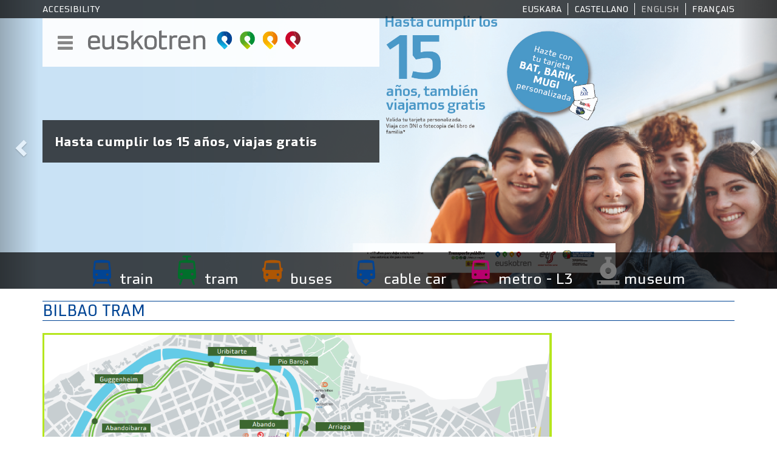

--- FILE ---
content_type: text/html; charset=UTF-8
request_url: https://www.euskotren.eus/en/node/132
body_size: 33011
content:
<!DOCTYPE html>
<html  lang="en" dir="ltr" prefix="content: http://purl.org/rss/1.0/modules/content/  dc: http://purl.org/dc/terms/  foaf: http://xmlns.com/foaf/0.1/  og: http://ogp.me/ns#  rdfs: http://www.w3.org/2000/01/rdf-schema#  schema: http://schema.org/  sioc: http://rdfs.org/sioc/ns#  sioct: http://rdfs.org/sioc/types#  skos: http://www.w3.org/2004/02/skos/core#  xsd: http://www.w3.org/2001/XMLSchema# ">
  <head>
    <meta charset="utf-8" />
<meta name="title" content="Bilbao tram | Euskotren" />
<link rel="canonical" href="https://www.euskotren.eus/en/node/132" />
<meta name="description" content="" />
<meta name="Generator" content="Drupal 8 (https://www.drupal.org)" />
<meta name="MobileOptimized" content="width" />
<meta name="HandheldFriendly" content="true" />
<meta name="viewport" content="width=device-width, initial-scale=1.0" />
<link rel="shortcut icon" href="/themes/custom/euskotren/favicon.ico" type="image/vnd.microsoft.icon" />
<link rel="alternate" hreflang="eu" href="https://www.euskotren.eus/eu/node/132" />
<link rel="alternate" hreflang="es" href="https://www.euskotren.eus/es/node/132" />
<link rel="alternate" hreflang="en" href="https://www.euskotren.eus/en/node/132" />
<link rel="alternate" hreflang="fr" href="https://www.euskotren.eus/fr/node/132" />
<link rel="revision" href="/en/node/132" />
<link rel="create" href="/en/node?node=132" />

    <title>Bilbao tram | Euskotren</title>
    <link rel="stylesheet" href="/core/modules/system/css/components/align.module.css?sof9zk" media="all" />
<link rel="stylesheet" href="/core/modules/system/css/components/fieldgroup.module.css?sof9zk" media="all" />
<link rel="stylesheet" href="/core/modules/system/css/components/container-inline.module.css?sof9zk" media="all" />
<link rel="stylesheet" href="/core/modules/system/css/components/clearfix.module.css?sof9zk" media="all" />
<link rel="stylesheet" href="/core/modules/system/css/components/details.module.css?sof9zk" media="all" />
<link rel="stylesheet" href="/core/modules/system/css/components/hidden.module.css?sof9zk" media="all" />
<link rel="stylesheet" href="/core/modules/system/css/components/item-list.module.css?sof9zk" media="all" />
<link rel="stylesheet" href="/core/modules/system/css/components/js.module.css?sof9zk" media="all" />
<link rel="stylesheet" href="/core/modules/system/css/components/nowrap.module.css?sof9zk" media="all" />
<link rel="stylesheet" href="/core/modules/system/css/components/position-container.module.css?sof9zk" media="all" />
<link rel="stylesheet" href="/core/modules/system/css/components/progress.module.css?sof9zk" media="all" />
<link rel="stylesheet" href="/core/modules/system/css/components/reset-appearance.module.css?sof9zk" media="all" />
<link rel="stylesheet" href="/core/modules/system/css/components/resize.module.css?sof9zk" media="all" />
<link rel="stylesheet" href="/core/modules/system/css/components/sticky-header.module.css?sof9zk" media="all" />
<link rel="stylesheet" href="/core/modules/system/css/components/system-status-counter.css?sof9zk" media="all" />
<link rel="stylesheet" href="/core/modules/system/css/components/system-status-report-counters.css?sof9zk" media="all" />
<link rel="stylesheet" href="/core/modules/system/css/components/system-status-report-general-info.css?sof9zk" media="all" />
<link rel="stylesheet" href="/core/modules/system/css/components/tablesort.module.css?sof9zk" media="all" />
<link rel="stylesheet" href="/core/modules/system/css/components/tree-child.module.css?sof9zk" media="all" />
<link rel="stylesheet" href="/core/modules/views/css/views.module.css?sof9zk" media="all" />
<link rel="stylesheet" href="/modules/contrib/anchor_link/css/anchor_link.css?sof9zk" media="all" />
<link rel="stylesheet" href="//cdn.jsdelivr.net/bootstrap/3.3.7/css/bootstrap.css" media="all" />
<link rel="stylesheet" href="/themes/contrib/bootstrap/css/3.3.7/overrides.min.css?sof9zk" media="all" />
<link rel="stylesheet" href="/themes/custom/euskotren/css/style.css?sof9zk" media="all" />
<link rel="stylesheet" href="/themes/custom/euskotren/fonts/stylesheet.css?sof9zk" media="all" />

    
<!--[if lte IE 8]>
<script src="/core/assets/vendor/html5shiv/html5shiv.min.js?v=3.7.3"></script>
<![endif]-->

	<link rel="stylesheet" href="https://maxcdn.bootstrapcdn.com/font-awesome/4.7.0/css/font-awesome.min.css" />
  </head>
  <body class="path-node page-node-type-plano has-glyphicons">
    <a href="#main-content" class="visually-hidden focusable skip-link">
      Skip to main content
    </a>
    
      <div class="dialog-off-canvas-main-canvas" data-off-canvas-main-canvas>
                  <header class="navbar navbar-default container-fluid" id="navbar" role="banner">	  
	  	  <div id="header-carousel">
		  <div class="region region-carousel">
    <section class="views-element-container block block-views block-views-blockslider-slider clearfix" id="block-views-block-slider-slider">
  
    

      <div class="form-group"><div class="view view-slider view-id-slider view-display-id-slider js-view-dom-id-b7ae2cf7b38d57585536de8cb561baae2c40a4113693387367ba005bba4dc3bd">
  
    
      
      <div class="view-content">
      <div id="views-bootstrap-slider-slider" class="carousel slide" data-ride="carousel" data-interval="5000" data-pause="hover" data-wrap="1">

    
    <div class="carousel-inner" role="listbox">
                <div class="item active">
        <img src="/sites/default/files/slider/15%20a%C3%B1os%20slider%20web%20cas_0.jpg" alt="Hasta cumplir los 15 años, viajas gratis" />
                  <div class="carousel-caption container-fluid vertical-center">
		    <div class="container">
		      <div class="row">
			    <div class="col-sm-6">
				  <div class="carousel-caption-content">
			                                                  <p><p><strong>Hasta cumplir los 15 años, viajas gratis</strong></p></p>
                    				  </div>
				</div>
			  </div>
            </div>
		  </div>
              </div>
                <div class="item ">
        <img src="/sites/default/files/slider/Descuentos%20slider%20web%202208x821%20cas_0.jpg" alt="Sigue la línea de descuentos de Euskotren" />
                  <div class="carousel-caption container-fluid vertical-center">
		    <div class="container">
		      <div class="row">
			    <div class="col-sm-6">
				  <div class="carousel-caption-content">
			                                                  <p><p><strong>Sigue la línea de descuentos de Euskotren</strong></p></p>
                    				  </div>
				</div>
			  </div>
            </div>
		  </div>
              </div>
      </div>

        <a class="left carousel-control" href="#views-bootstrap-slider-slider" role="button" data-slide="prev">
      <span class="glyphicon glyphicon-chevron-left" aria-hidden="true"></span>
      <span class="sr-only">Previous</span>
    </a>
    <a class="right carousel-control" href="#views-bootstrap-slider-slider" role="button" data-slide="next">
      <span class="glyphicon glyphicon-chevron-right" aria-hidden="true"></span>
      <span class="sr-only">Next</span>
    </a>
  </div>

    </div>
  
          </div>
</div>

  </section>


  </div>

	  </div>
	  	  <div class="header-top">
	    <div class="container-fluid">
		  <div class="container">
			<div class="row">
			  <div class="col-xs-12 col-sm-6">
				  <div class="region region-header-top-left">
    <section id="block-accesibilidad" class="block block-block-content block-block-content4e13a48d-a7fc-40b9-98c6-e947a60ea60f clearfix">
  
    

      
            <div class="field field--name-body field--type-text-with-summary field--label-hidden field--item"><p><a href="/en/accessibility-statement">Accesibility</a>
</p></div>
      
  </section>


  </div>

			  </div>
			  <div class="col-xs-12 col-sm-6">
				  <div class="region region-header-top-right">
    <section class="language-switcher-language-url block block-language block-language-blocklanguage-interface clearfix" id="block-euskotren-alternadordeidioma" role="navigation">
  
    

      <ul class="links"><li hreflang="eu" data-drupal-link-system-path="node/132" class="eu"><a href="/eu/node/132" class="language-link" hreflang="eu" data-drupal-link-system-path="node/132">Euskara</a></li><li hreflang="es" data-drupal-link-system-path="node/132" class="es"><a href="/es/node/132" class="language-link" hreflang="es" data-drupal-link-system-path="node/132">Castellano</a></li><li hreflang="en" data-drupal-link-system-path="node/132" class="en is-active"><a href="/en/node/132" class="language-link is-active" hreflang="en" data-drupal-link-system-path="node/132">English</a></li><li hreflang="fr" data-drupal-link-system-path="node/132" class="fr"><a href="/fr/node/132" class="language-link" hreflang="fr" data-drupal-link-system-path="node/132">Français</a></li></ul>
  </section>


  </div>

			  </div>
			</div>
		  </div>
		</div>
		<div class="container-fluid">
		  <div class="container">
			<div class="row">


				
			  <div class="col-md-6">
			    <div class="navbar-header">
				  				    <div class="navigation_collapsible">
					  <button type="button" class="navbar-toggle" data-toggle="collapse" data-target="#navbar-collapse">
						<span class="sr-only">Toggle navigation</span>
						<span class="icon-bar"></span>
						<span class="icon-bar"></span>
						<span class="icon-bar"></span>
					  </button>
				    </div>
					<a class="logo navbar-btn pull-left" href="/en" title="Home" rel="home">
					  <img src="/themes/custom/euskotren/logo.svg" alt="Home"  class="img-responsive" />
					</a>
			    </div>
			    				  <div id="navbar-collapse" class="navbar-collapse collapse">
				      <div class="region region-navigation-collapsible">
    <nav role="navigation" aria-labelledby="block-mainnavigationen-menu" id="block-mainnavigationen">
            
  <h2 class="visually-hidden" id="block-mainnavigationen-menu">Main navigation EN</h2>
  

        
      <ul class="menu menu--main-navigation nav">
                        <li>
        <a href="/en/whai-is-euskotren" data-drupal-link-system-path="node/6">Corporate information</a>
                  </li>
                        <li>
        <a href="/en/corporate-social-responsability" data-drupal-link-system-path="node/59">Corporate social responsability</a>
                  </li>
                        <li class="expanded dropdown">
        <a href="/en/attention-to-customers/rights-and-obligations" class="dropdown-toggle" data-toggle="dropdown">Customer service <span class="caret"></span></a>
                          <ul class="dropdown-menu">
                        <li>
        <a href="/en/attention-to-customers/rights-and-obligations" data-drupal-link-system-path="node/10">Rights and obligations</a>
                  </li>
                        <li>
        <a href="/en/customer-service/offices-and-opening-hours" data-drupal-link-system-path="node/11">Offices and opening hours</a>
                  </li>
                        <li>
        <a href="/en/customer-service/suggestions-and-complaints" data-drupal-link-system-path="contact/sugerencias">Suggestions, complaints and claims</a>
                  </li>
        </ul>
  
            </li>
                        <li>
        <a href="/en/environment" data-drupal-link-system-path="node/11745">Environment</a>
                  </li>
                        <li class="expanded dropdown">
        <a href="/en/comunicacion" class="dropdown-toggle" data-toggle="dropdown">Communication <span class="caret"></span></a>
                          <ul class="dropdown-menu">
                        <li>
        <a href="/en/tren/news" data-drupal-link-system-path="noticias">News</a>
                  </li>
                        <li>
        <a href="/en/corporate-image" data-drupal-link-system-path="imagen-corporativa">Corporate image</a>
                  </li>
        </ul>
  
            </li>
                        <li>
        <a href="http://gardentasuna.euskotren.eus/en">Transparency portal</a>
                  </li>
                        <li>
        <a href="https://www.euskotren.eus/en/whistleblowing-channel">Whistleblowing channel</a>
                  </li>
        </ul>
  

  </nav>

  </div>

				  </div>
			  </div>

			  
			  
				<div class="col-md-6">
                    
				</div>
		    </div>
		  </div>
		</div>
		<div class="container-fluid">
		  <div class="container">
		    <div class="row">

			</div>
		  </div>
		</div>
	  </div>
	  	  <div class="header-bottom">
	    <div class="container-fluid">
		  <div class="container">
		    <div class="row">
			  <div class="col-md-12">
				  <div class="region region-header-bottom">
    <nav role="navigation" aria-labelledby="block-modos-menu" id="block-modos">
            
  <h2 class="visually-hidden" id="block-modos-menu">Modos</h2>
  

        

              <ul class="menu nav modos">
              	                
		  <li class="tren fade-in">

                
          <a class="tren fade-in" href="/en/tren">train
        
        
                        </a>
          </li>
	    
          	                
		  <li class="tranvia fade-in">

                
          <a class="tranvia fade-in" href="/en/tranvia">tram
        
        
                        </a>
          </li>
	    
          	                
		  <li class="autobus fade-in">

                
          <a class="autobus fade-in" href="/en/autobus">buses
        
        
                        </a>
          </li>
	    
          	                
		  <li class="funicular fade-in">

                
          <a class="funicular fade-in" href="/en/funicular">cable car
        
        
                        </a>
          </li>
	    
          	                
		  <li class="l3 fade-in">

                
          <a class="l3 fade-in" href="/en/l3">metro - L3
        
        
                        </a>
          </li>
	    
          	                
		  <li class="museo fade-in">

                
          <a class="museo fade-in" href="https://museoa.euskotren.eus/en">museum
        
        
                        </a>
          </li>
	    
        </ul>
  


  </nav>

  </div>

			  </div>
			</div>
		  </div>
		</div>
	  </div>
	      </header>  
      <div class="navigation">
      <div class="container-fluid">
        <div class="container">
          
        </div>
	  </div>
    </div>
    <div role="main" class="main-container container js-quickedit-main-content" >
    <div class="row">

                              <div class="col-sm-12" role="heading">
              <div class="region region-header">
    
    <h1 class="page-header"><span>Bilbao tram</span>
</h1>


  </div>

          </div>
              
            
                  <section class="col-sm-12" >

                
                                      
                  
                          <a id="main-content"></a>
            <div class="region region-content">
      <article data-history-node-id="132" role="article" about="/en/node/132" class="plano is-promoted full clearfix">

  
    

  
  <div class="content">
    
            <div class="field field--name-body field--type-text-with-summary field--label-hidden field--item"><p><img alt="Tranvia Bilbao" data-entity-type="file" data-entity-uuid="7a9df4ab-24d6-4318-9151-e3a8a553520a" height="628" src="/sites/default/files/inline-images/Tranvia_Bilbao__1.png" width="839" /></p>
</div>
      
  <div class="field field--name-field-linea field--type-string field--label-above">
    <div class="field--label">Línea</div>
              <div class="field--item">Bilbao</div>
          </div>

  <div class="field field--name-field-recorrido field--type-string field--label-above">
    <div class="field--label">Recorrido</div>
              <div class="field--item">Bolueta - La Casilla</div>
          </div>

  <div class="field field--name-field-estacion-inicio field--type-string field--label-above">
    <div class="field--label">Estación Inicio</div>
              <div class="field--item">Bolueta </div>
          </div>

  <div class="field field--name-field-estacion-fin field--type-string field--label-above">
    <div class="field--label">Estación Fin</div>
              <div class="field--item">La Casilla</div>
          </div>

  <div class="field field--name-field-zona field--type-string field--label-above">
    <div class="field--label">Zona</div>
              <div class="field--item"> 1</div>
          </div>

  <div class="field field--name-field-modo field--type-entity-reference field--label-above">
    <div class="field--label">Transporte</div>
          <div class="field--items">
              <div class="field--item"><a href="/en/taxonomy/term/6" hreflang="en">Tram</a></div>
              </div>
      </div>

  <div class="field field--name-field-orden field--type-integer field--label-above">
    <div class="field--label">Orden</div>
              <div class="field--item">1</div>
          </div>

  </div>

</article>

<section id="block-jstarifas" class="block block-block-content block-block-content99264e02-3af3-4ab3-9f23-854ad7e3c0d0 clearfix">
  
      <h2 class="block-title">js-tarifas</h2>
    

      
            <div class="field field--name-body field--type-text-with-summary field--label-hidden field--item"><style type="text/css">#block-jstarifas{
  display:none}
  .vista-planos .mapa iframe[src="https://www.google.com/maps/embed?pb=!1m28!1m12!1m3!1d23245.41561891003!2d-2.912485761000238!3d43.25819184027196!2m3!1f0!2f0!3f0!3m2!1i1024!2i768!4f13.1!4m13!3e3!4m5!1s0xd4e4fc39ded7d9b%3A0x77383b3d3fc32e1!2sMatiko%2C+Calle+Tiboli%2C+Bilbao!3m2!1d43.2689744!2d-2.9251888999999998!4m5!1s0xd4e4ee5295e83d7%3A0x80c0b1bdc23b2ce9!2sKukullaga%2C+Etxebarri!3m2!1d43.246547!2d-2.887766!5e0!3m2!1ses!2ses!4v1519651335590"],
  .vista-planos .mapa iframe[src="https://www.google.com/maps/d/embed?mid=zTyIvtds8aBg.kh1pwQ9UCkGE"],
  .vista-planos .mapa iframe[src="https://www.google.com/maps/d/embed?mid=zTyIvtds8aBg.kiTViMy_wl8U"],
  .vista-planos .mapa iframe[src="https://www.google.com/maps/d/embed?mid=zTyIvtds8aBg.k_YryGkauXew"],
  .vista-planos .mapa iframe[src="https://www.google.com/maps/d/embed?mid=zTyIvtds8aBg.kXpOuvah9zDc"]
  {
    visibility: hidden;
  }
</style>
<script>
  document.addEventListener("DOMContentLoaded", function () {
    const path = window.location.pathname;
    const targetAlt = document.querySelector('.region-content .view-tarifas .view-content > div:last-child .views-field-field-tarifas .field-content');
    const target = document.querySelector('.region-content .views-field-field-tarifas .field-content');
    if (!target) return;
    const div = document.createElement('p');
    //div.className = 'field-content';
    div.style.marginTop = '3rem';
    if (path === '/es/tren/tarifas' || path === '/es/tranvia/tarifas' || path === '/es/autobus/tarifas' || path === '/es/funicular/tarifas' || path === '/es/l3/tarifas') {
      div.textContent = 'Entre el 1 de enero y el 31 de diciembre de 2026, se aplicará un descuento del 40 % en los viajes abonados con BAT, BARIK y MUGI que no estén asociados al perfil joven/gazte. Únicamente las tarjetas vinculadas a dicho perfil se beneficiarán de un descuento del 50 %.';
    } else if (path === '/eu/tren/tarifak' || path === '/eu/tranvia/tarifak' || path === '/eu/autobus/tarifak' || path === '/eu/funicular/tarifak' || path === '/eu/l3/tarifak') {
      div.textContent = '2026eko urtarrilaren 1etik abenduaren 31ra, BAT, BARIK eta MUGI txartelekin ordaindutako bidaietan, joven/gazte profilari lotuta ez badaude, %40ko deskontua aplikatuko da. Soilik profil horri lotutako txartelek %50eko deskontua izango dute.';
    } else if (path === '/en/tren/fares' || path === '/en/tranvia/fares' || path === '/en/autobus/fares' || path === '/en/funicular/fares' || path === '/en/l3/fares') {
      div.textContent = 'Between January 1 and December 31, 2026, a 40% discount will be applied to trips paid for with BAT, BARIK, and MUGI cards not associated with the youth/gazte profile. Only cards linked to this profile will benefit from a 50% discount.';
    } else if (path === '/fr/tren/tarifs' || path === '/fr/tranvia/tarifs' || path === '/fr/autobus/tarifs' || path === '/fr/funicular/tarifs' || path === '/fr/l3/tarifs') {
      div.textContent = "Du 1er janvier au 31 décembre 2026, une réduction de 40 % sera appliquée sur les trajets réglés avec les cartes BAT, BARIK et MUGI non associées au profil Jeune/Gazte. Seules les cartes associées à ce profil bénéficieront d'une réduction de 50 %.";
    } else {
      return;
    }
    if(path === '/es/tranvia/tarifas' || path === '/eu/tranvia/tarifak' || path === '/en/tranvia/fares' || path === '/fr/tranvia/tarifs'){
      targetAlt.appendChild(div);
    }else{
      target.appendChild(div);
    }
  });
</script>
<script>
  document.addEventListener("DOMContentLoaded", function () {
    const path = window.location.pathname;
    //if (path === '/es/tren/turismo' || path === '/en/tren/tourist-information' || path === '/fr/tren/tourisme') {
    /* Zarautz */
    // a) versión ES
    const linkEs = document.querySelector('a[href="http://www.turismozarautz.com/castellano.asp"]');
    if (linkEs) linkEs.href = "https://www.turismozarautz.eus/es/inicio";
    console.log(linkEs);
    // b) versión EN
    const linkEn = document.querySelector('a[href="http://www.turismozarautz.com/English.asp"]');
    if (linkEn) linkEn.href = "https://www.turismozarautz.eus/en/home";
    // c) versión FR
    const linkFr = document.querySelector('a[href="http://www.turismozarautz.com/francais.asp"]');
    if (linkFr) linkFr.href = "https://www.turismozarautz.eus/fr/accueil";
    // peñas negras
    const pnLinkEs = document.querySelector('a[href="https://www.visitenkarterri.com/ver-hacer/museos/centro-interpretacion-penas-negras.html "]');
    if (pnLinkEs) pnLinkEs.href = "https://www.visitenkarterri.com/";
    if(path === '/fr/funicular/tourisme'){
      const pnLinkFr = document.querySelector('a[href="https://www.visitenkarterri.com/en/view-do/museums/environmental-interpretation-centre.html"]');
      if (pnLinkFr) pnLinkFr.href = "https://www.visitenkarterri.com/fr/";
    }else if(path === '/en/funicular/tourist-information'){
      const pnLinkEn = document.querySelector('a[href="https://www.visitenkarterri.com/en/view-do/museums/environmental-interpretation-centre.html"]');
      if (pnLinkEn) pnLinkEn.href = "https://www.visitenkarterri.com/en/";
    }
    const pnLinkEu = document.querySelector('a[href="https://www.visitenkarterri.com/eu/ikusi-egin/museoak/penas-negras-ingurumen-interpretazioko-zentroa.html"]');
    if (pnLinkEu) pnLinkEu.href = "https://www.visitenkarterri.com/eu/";
    return;
    // } else {
    //   console.log('no entra');
    //   return;
    // }
  });
</script>
<script>
  document.addEventListener("DOMContentLoaded", function () {
    const pathMapa = window.location.pathname;
    if (pathMapa === '/es/l3/planos' || pathMapa === '/en/l3/planos' || pathMapa === '/eu/l3/planos' || pathMapa === '/fr/l3/planos'
        || pathMapa === '/es/funicular/planos' || pathMapa === '/en/funicular/planos' || pathMapa === '/eu/funicular/planos' || pathMapa === '/fr/funicular/planos') {
      const mapa = document.querySelector('.vista-planos .mapa');
      if (mapa){
        mapa.innerHTML = "<img src='https://www.euskotren.eus/img/plano-lineas.jpg' style='max-width: 100%;'>";
      }
    }
    if (pathMapa === '/es/tren/planos' || pathMapa === '/en/tren/planos' || pathMapa === '/eu/tren/planos' || pathMapa === '/fr/tren/planos') {
      function buildOnce() {
        var rows = Array.from(document.querySelectorAll('.vista-planos'));
        if (!rows.length) return false;
        var base = rows[0];
        var col9Mapa = base.querySelector('.col-md-9 .mapa');
        var col3 = base.querySelector('.col-md-3');
        if (!col9Mapa || !col3) return false;
        // 2) Dejar solo la imagen en el col-9
        col9Mapa.innerHTML = "<img src='https://www.euskotren.eus/img/plano-lineas.jpg' alt='Plano de líneas' style='max-width:100%;height:auto'>";
        // 3) Apilar la info de todas las filas en el col-3 de la primera
        //col3.innerHTML = '';
        rows.forEach(function (row, i) {
          var info = row.querySelector('.col-md-3');
          if (info) {
            var bloque = document.createElement('div');
            bloque.className = 'bloque-linea';
            while (info.firstChild) { bloque.appendChild(info.firstChild); }
            col3.appendChild(bloque);
          }
          if (i > 0) { row.remove(); }
        });
        base.classList.add('vp-ready');
        return true;
      }
      // 4) Ejecutar ahora o esperar a que el HTML aparezca
      if (!buildOnce()) {
        var obs = new MutationObserver(function () {
          if (buildOnce()) { obs.disconnect(); }
        });
        obs.observe(document.documentElement, { childList: true, subtree: true });
      }
    }
  });
</script>
<script>
  document.addEventListener("DOMContentLoaded", function () {
    const pathMapa = window.location.pathname;
    if (pathMapa === '/es/l3/billetes' || pathMapa === '/eu/l3/txartela' || pathMapa === '/en/l3/tickets' || pathMapa === '/fr/l3/billets') {
      const container = document.querySelector('.main-container .panel.panel-l3 .panel-body');
      const strong = [...container.querySelectorAll('h3 strong')].find(el => {
        const t = (el.textContent || '').trim().toUpperCase();
        return t === 'B2R' || t === 'BONU 2 MURRIZTUTA';
      });
      if (!strong) return false;
      const row = strong.closest('.row');
      row.remove();
    }
  });
</script></div>
      
  </section>


  </div>

              </section>

                </div>
  </div>
<footer>
    <div class="footer-top container-fluid">
    <div class="container">
	                <div class="region region-footer-top">
    <section id="block-oinalinkak" class="block block-block-content block-block-contentd4113449-0155-4dc8-82c7-dc254db0c721 clearfix">
  
    

      
            <div class="field field--name-body field--type-text-with-summary field--label-hidden field--item"><div class="col-md-3">
<p class="title">ABOUT EUSKOTREN</p>

<ul>
	<li><a href="/en/que-es-euskotren" title="Corporate Information">Corporate information</a></li>
	<li><a href="https://gardentasuna.euskotren.eus/en" title="Transparency portal">Transparency portal</a></li>
	<li><a href="/en/responsabilidad-social-corporativa" title="Corporate Social Responsibility">Corporate social responsability</a></li>
	<li><a href="https://www.euskotren.eus/en/whistleblowing-channel" title="Complaints channel">Whistleblowing Channel</a></li>
	<li><a href="/en/node/10049" title="Contact">Contact</a></li>
</ul>
</div>

<div class="col-md-3">
<p class="title">TRAVEL BY EUSKOTREN</p>

<ul>
	<li><a href="/en/tren" title="Train">Train</a></li>
	<li><a href="/en/tranvia" title="Tram">Tram</a></li>
	<li><a href="/en/autobus" title="Bus">Bus</a></li>
	<li><a href="/en/funicular" title="Cable car">Cable car</a></li>
	<li><a href="/en/l3" title="Metro - L3">Metro - L3</a></li>
	<li><a href="/en/atencion-la-clientela/oficinas-y-horarios" title="Offices and opening hours">Offices and opening hours</a></li>
</ul>
</div>

<div class="col-md-3">
<p class="title">PROFESSIONAL SERVICES</p>

<ul>
	<li><a href="/en/euskotren-kargo" title="Euskotren kargo">Euskotren Kargo</a></li>
	<li><a href="https://gardentasuna.euskotren.eus/en/perfil-contratante" title="Contractor Profile">Contractor profile</a></li>
	<li><a href="/en/contratacion-publicidad" title="Advertising">Advertising</a></li>
</ul>
</div>

<div class="col-md-3">
<p class="title">OTHER SERVICES</p>

<ul>
	<li><a href="https://museoa.euskotren.eus/en" title="Basque Railway Museum">Basque Railway Museum</a></li>
	<li><a href="/en/tren/turismo" title="Tourist information">Tourist information</a></li>
</ul>
</div>
</div>
      
  </section>


  </div>

        	</div>
  </div>
      <div class="footer-bottom container-fluid">
    <div class="container">
                    <div class="region region-footer-bottom">
    <section id="block-piegeneral" class="block block-block-content block-block-content141f20ca-692b-45ce-a8f0-3267dc5df985 clearfix">
  
    

      
            <div class="field field--name-body field--type-text-with-summary field--label-hidden field--item"><div class="redes-sociales"><a href="https://x.com/euskotren" target="_blank"><img alt="X" data-entity-type="file" src="/sites/default/files/inline-images/icon_twitter_x.png" width="52" class="align-center" /></a><a href="https://www.facebook.com/EuskotrenEJGV" target="_blank"><img alt="Facebook" data-entity-type="file" src="/sites/default/files/inline-images/icon_facebook.png" width="52" class="align-center" /></a> <a href="https://www.instagram.com/euskotren" target="_blank"><img alt="Instagram" data-entity-type="file" src="/sites/default/files/inline-images/icon_instagram.png" width="52" class="align-center" /></a> <a href="https://www.youtube.com/channel/UCHLmG5i2LeHqQ7wN4s11Ddg" target="_blank"><img alt="Youtube" data-entity-type="file" src="/sites/default/files/inline-images/icon_youtube.png" width="52" class="align-center" /></a> <a href="https://www.linkedin.com/company/euskotren" target="_blank"><img alt="Linkedin" data-entity-type="file" src="/sites/default/files/inline-images/icon_linkedin.png" width="52" class="align-center" /></a>
</div>
<p class="text-center text-align-center">© 2001-24 Eusko Trenbideak - Ferrocarriles Vascos S.A. No partial or complete reproduction of this publication is allowed.
</p>
<div class="logos-pie"><img alt="Logotipo Gobierno Vasco - Eusko Jaurlaritza" data-entity-type="file" data-entity-uuid="d33c1560-028b-4a54-895a-6f67bccdb542" src="/sites/default/files/inline-images/Logo-gobierno-vasco-bn2.jpg" style="max-width:100%;" class="align-center" /><img alt="Logo AENOR" data-entity-type="file" src="/sites/default/files/inline-images/aenor_nuevos.png" class="align-center" /></div>
</div>
      
  </section>


  </div>

        	</div>
  </div>
  </footer>

  </div>

    
    <script type="application/json" data-drupal-selector="drupal-settings-json">{"path":{"baseUrl":"\/","scriptPath":null,"pathPrefix":"en\/","currentPath":"node\/132","currentPathIsAdmin":false,"isFront":false,"currentLanguage":"en"},"pluralDelimiter":"\u0003","bootstrap":{"forms_has_error_value_toggle":1,"modal_animation":1,"modal_backdrop":"true","modal_keyboard":1,"modal_show":1,"modal_size":"","popover_enabled":1,"popover_animation":1,"popover_container":"body","popover_content":"","popover_delay":"0","popover_html":0,"popover_placement":"right","popover_selector":"","popover_title":"","popover_trigger":"click","popover_trigger_autoclose":1,"tooltip_enabled":1,"tooltip_animation":1,"tooltip_container":"body","tooltip_delay":"0","tooltip_html":0,"tooltip_placement":"auto left","tooltip_selector":"","tooltip_trigger":"hover"},"user":{"uid":0,"permissionsHash":"3ec1b9f7e382bd9b6f2453dd7f839c331147a3bf3ccb1b6b6dbfd4c1d9b24ce2"}}</script>
<script src="/core/assets/vendor/domready/ready.min.js?v=1.0.8"></script>
<script src="/core/assets/vendor/jquery/jquery.min.js?v=3.2.1"></script>
<script src="/core/assets/vendor/underscore/underscore-min.js?v=1.8.3"></script>
<script src="/core/assets/vendor/jquery-once/jquery.once.min.js?v=2.2.0"></script>
<script src="/core/misc/drupalSettingsLoader.js?v=8.6.4"></script>
<script src="/sites/default/files/languages/en_00KwuTn3AnWTKbVSQD6owoVJvPvD5Ndfs9InSyDneYo.js?sof9zk"></script>
<script src="/core/misc/drupal.js?v=8.6.4"></script>
<script src="/core/misc/drupal.init.js?v=8.6.4"></script>
<script src="//cdn.jsdelivr.net/bootstrap/3.3.7/js/bootstrap.js"></script>
<script src="/themes/contrib/bootstrap/js/drupal.bootstrap.js?sof9zk"></script>
<script src="/themes/contrib/bootstrap/js/attributes.js?sof9zk"></script>
<script src="/themes/contrib/bootstrap/js/theme.js?sof9zk"></script>
<script src="/themes/custom/euskotren/js/imageMapResizer.min.js?sof9zk"></script>
<script src="/themes/custom/euskotren/js/jquery.browser.js?sof9zk"></script>
<script src="/themes/custom/euskotren/js/responsive-maps.js?sof9zk"></script>
<script src="/themes/custom/euskotren/js/paginador.js?sof9zk"></script>
<script src="/themes/custom/euskotren/js/navegador.js?sof9zk"></script>
<script src="/themes/custom/euskotren/js/solicitud-capturar-idioma.js?sof9zk"></script>
<script src="/themes/custom/euskotren/js/ocultar-mensaje-advertencia-home.js?sof9zk"></script>
<script src="/themes/custom/euskotren/js/mover-mensaje-error-buscador-horarios-home.js?sof9zk"></script>
<script src="/themes/contrib/bootstrap/js/popover.js?sof9zk"></script>
<script src="/themes/contrib/bootstrap/js/tooltip.js?sof9zk"></script>

  </body>
</html>


--- FILE ---
content_type: text/css
request_url: https://www.euskotren.eus/themes/custom/euskotren/fonts/stylesheet.css?sof9zk
body_size: 1644
content:
/* This stylesheet generated by Transfonter (https://transfonter.org) on December 4, 2017 10:08 AM */

@font-face {
    font-family: 'UtilityPro';
    src: url('UtilityPro.eot');
    src: url('UtilityPro.eot?#iefix') format('embedded-opentype'),
        url('UtilityPro.woff') format('woff'),
        url('UtilityPro.ttf') format('truetype');
    font-weight: normal;
    font-style: normal;
}

@font-face {
    font-family: 'UtilityPro';
    src: url('UtilityPro-Light.eot');
    src: url('UtilityPro-Light.eot?#iefix') format('embedded-opentype'),
        url('UtilityPro-Light.woff') format('woff'),
        url('UtilityPro-Light.ttf') format('truetype');
    font-weight: 300;
    font-style: normal;
}

@font-face {
    font-family: 'UtilityPro';
    src: url('UtilityPro-Bold.eot');
    src: url('UtilityPro-Bold.eot?#iefix') format('embedded-opentype'),
        url('UtilityPro-Bold.woff') format('woff'),
        url('UtilityPro-Bold.ttf') format('truetype');
    font-weight: bold;
    font-style: normal;
}

@font-face {
    font-family: 'UtilityPro';
    src: url('UtilityPro-Black.eot');
    src: url('UtilityPro-Black.eot?#iefix') format('embedded-opentype'),
        url('UtilityPro-Black.woff') format('woff'),
        url('UtilityPro-Black.ttf') format('truetype');
    font-weight: 900;
    font-style: normal;
}

@font-face {
    font-family: 'UtilityPro-Medi';
    src: url('UtilityPro-Medi.eot');
    src: url('UtilityPro-Medi.eot?#iefix') format('embedded-opentype'),
        url('UtilityPro-Medi.woff') format('woff'),
        url('UtilityPro-Medi.ttf') format('truetype');
    font-weight: 500;
    font-style: normal;
}


--- FILE ---
content_type: image/svg+xml
request_url: https://www.euskotren.eus/themes/custom/euskotren/images/l3_color.svg
body_size: 1763
content:
<svg xmlns:x="http://ns.adobe.com/Extensibility/1.0/" xmlns:i="http://ns.adobe.com/AdobeIllustrator/10.0/" xmlns:graph="http://ns.adobe.com/Graphs/1.0/" xmlns="http://www.w3.org/2000/svg" xmlns:xlink="http://www.w3.org/1999/xlink" xmlns:a="http://ns.adobe.com/AdobeSVGViewerExtensions/3.0/" version="1.1" width="595.2750244140625" height="841.8900146484375" enable-background="new 0 0 595.275 841.89" xml:space="preserve" style=""><rect id="backgroundrect" width="100%" height="100%" x="0" y="0" fill="none" stroke="none"/>

<g class="currentLayer" style=""><title>Layer 1</title><path fill="#b8006e" d="M536.722,383.35L514.84,184.147c-2.268-21.127-18.861-37.729-39.237-41.496l-64.134-9.807  c-37.729-6.037-76.211-9.058-114.692-9.058c-38.482,0-76.964,3.021-114.694,9.058l-64.133,9.807  c-21.132,3.016-36.976,20.369-39.238,41.496L56.833,383.35c-4.522,41.495-6.79,82.999-6.79,125.252v88.284  c0,25.653,21.129,46.782,46.78,46.782h399.909c25.65,0,46.78-21.129,46.78-46.782v-88.284  C543.512,467.103,541.25,424.845,536.722,383.35z M150.396,558.401c-18.862,0-34.709-15.844-34.709-34.707  c0-19.617,15.845-34.707,34.709-34.707c18.861,0,34.708,15.845,34.708,34.707C185.105,543.312,169.261,558.401,150.396,558.401z   M443.16,558.401c-19.623,0-34.712-15.844-34.712-34.707c0-19.617,15.846-34.707,34.712-34.707  c19.618,0,34.707,15.845,34.707,34.707C477.866,542.557,462.777,558.401,443.16,558.401z M104.37,393.157  c0-1.51,0-3.019,0.756-3.777l20.369-185.614H468.06l20.372,185.614c0,1.51,0,3.021,0.752,3.777H104.37L104.37,393.157z   M372.973,685.662l16.007,15.034H204.591l16.627-15.034h-53.411l-83.976,75.16h53.587l27.238-24.384h264.241l27.234,24.384h53.587  l-83.957-75.16H372.973z" id="svg_1" class="selected" stroke-opacity="1" stroke="#b8006e" fill-opacity="1"/></g></svg>

--- FILE ---
content_type: image/svg+xml
request_url: https://www.euskotren.eus/themes/custom/euskotren/images/autobus_color.svg
body_size: 1834
content:
<svg xmlns:x="http://ns.adobe.com/Extensibility/1.0/" xmlns:i="http://ns.adobe.com/AdobeIllustrator/10.0/" xmlns:graph="http://ns.adobe.com/Graphs/1.0/" xmlns="http://www.w3.org/2000/svg" xmlns:xlink="http://www.w3.org/1999/xlink" xmlns:a="http://ns.adobe.com/AdobeSVGViewerExtensions/3.0/" version="1.1" width="595.275" height="841.89" enable-background="new 0 0 595.275 841.89" xml:space="preserve"><rect id="backgroundrect" width="100%" height="100%" x="0" y="0" fill="none" stroke="none"/>

<g class="currentLayer" style=""><title>Layer 1</title><path fill="#ae5604" d="M551.843,337.229h-17.489l-18.739-152.791c-3.074-20.564-18.738-36.804-39.303-39.879l-64.863-9.994  c-38.053-5.574-76.104-8.745-114.736-8.745c-38.632,0-76.685,3.075-114.738,8.745l-64.191,9.994  c-20.468,3.075-36.708,19.891-39.207,40.456L59.262,337.229H41.869c-11.243,0-20.563,9.321-20.563,20.563v60.443  c0,11.244,9.321,20.564,20.563,20.564h7.496v158.363c0,24.312,18.065,43.623,41.801,46.125v53.044  c0,11.239,9.322,20.562,20.564,20.562h38.054c11.243,0,20.563-9.322,20.563-20.562v-52.372h252.536v52.372  c0,11.239,9.321,20.562,20.563,20.562h38.056c11.242,0,20.562-9.322,20.562-20.562v-53.044  c23.063-2.502,41.802-22.485,41.802-46.125V438.799h7.495c11.243,0,20.563-9.32,20.563-20.564v-60.443  C573.079,346.549,563.759,337.229,551.843,337.229z M150.937,559.782c-19.314,0-34.882-15.567-34.882-34.882  c0-19.315,15.567-34.883,34.882-34.883c19.315,0,34.882,15.567,34.882,34.883C185.818,543.542,170.251,559.782,150.937,559.782z   M442.776,559.782c-19.316,0-34.883-15.567-34.883-34.882c0-19.315,15.566-34.883,34.883-34.883  c19.314,0,34.882,15.567,34.882,34.883C478.331,543.542,462.091,559.782,442.776,559.782z M101.64,394.596l23.735-189.594h343.536  l23.735,189.594H101.64z" id="svg_1" class="selected" stroke-opacity="1" stroke="#ae5604" fill-opacity="1"/></g></svg>

--- FILE ---
content_type: application/javascript
request_url: https://www.euskotren.eus/themes/custom/euskotren/js/paginador.js?sof9zk
body_size: 106
content:
jQuery(document).ready(function(){
	jQuery("div.view-noticias nav").attr("id","pagination-heading");
});

--- FILE ---
content_type: application/javascript
request_url: https://www.euskotren.eus/themes/custom/euskotren/js/mover-mensaje-error-buscador-horarios-home.js?sof9zk
body_size: 332
content:
//MOVEMOS EL MENSAJE DE ERROR Y LO PONEMOS DENTRO DEL BLOQUE DE BUSCADOR DE HORARIOS DE LA HOME

jQuery(document).ready(function(){

	if(jQuery(".path-frontpage .region-header .alert-danger").length > 0){
		jQuery('.path-frontpage .region-header .alert-danger').insertAfter('.path-frontpage .buscador-horarios-form form');
	}

});



--- FILE ---
content_type: application/javascript
request_url: https://www.euskotren.eus/sites/default/files/languages/en_00KwuTn3AnWTKbVSQD6owoVJvPvD5Ndfs9InSyDneYo.js?sof9zk
body_size: 1137
content:
window.drupalTranslations = {"strings":{"":{"Home":"Home","Next":"Next","Cancel":"Cancel","Disabled":"Disabled","Enabled":"Enabled","Edit":"Edit","Search":"Search","Link":"Link","Save":"Save","Open":"Open","Sunday":"Sunday","Monday":"Monday","Add":"Add","Continue":"Continue","Current":"Current","Show":"Show","Not published":"Not published","Apply":"Apply","1 new comment\u0003@count new comments":"1 new comment\u0003@count new comments","Locked":"Locked","Error message":"Error message","Alias: @alias":"Alias: @alias","No alias":"No alias","This permission is inherited from the authenticated user role.":"This permission is inherited from the authenticated user role.","Not restricted":"Not restricted","(active tab)":"(active tab)","Restricted to certain pages":"Restricted to certain pages","Hide summary":"Hide summary","Edit summary":"Edit summary"},"Long month name":{"January":"January","February":"February","March":"March","April":"April","May":"May","June":"June","July":"July","August":"August","September":"September","October":"October","November":"November","December":"December"}},"pluralFormula":{"1":0,"default":1}};